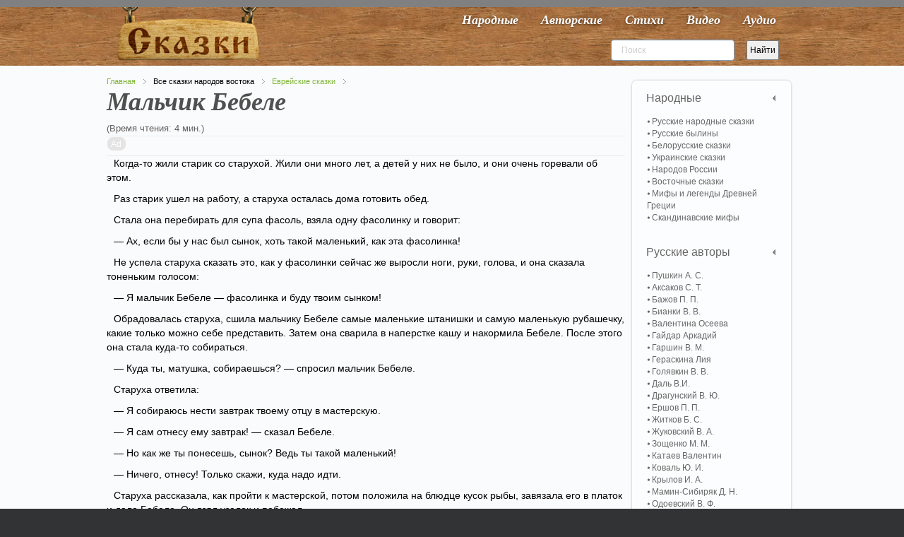

--- FILE ---
content_type: text/html; charset=utf-8
request_url: https://vseskazki.su/narodnye/evrejskie-skazki/malchik-bebele.html
body_size: 10561
content:
<!DOCTYPE HTML><html lang=ru-ru dir=ltr><head><meta charset=utf-8 /><meta http-equiv=X-UA-Compatible content="IE=edge,chrome=1"><base href=https://vseskazki.su/narodnye/evrejskie-skazki/malchik-bebele.html /><meta name=keywords content="Мальчик Бебеле"/><meta name=og:title content="Мальчик Бебеле"/><meta name=og:type content=article /><meta name=og:url content=https://vseskazki.su/narodnye/evrejskie-skazki/malchik-bebele.html /><meta name=og:site_name content="читать сказку онлайн"/><meta name=og:description content="Ищете где прочитать онлайн еврейскую сказку Мальчик Бебеле весь текст полностью? Здесь мы бесплатно собрали интересные сказки с картинками для детей."/><meta name=author content="Super User"/><meta http-equiv=content-type content="text/html; charset=utf-8"/><meta name=description content="Ищете где прочитать онлайн еврейскую сказку Мальчик Бебеле весь текст полностью? Здесь мы бесплатно собрали интересные сказки с картинками для детей."/><title>Сказка Мальчик Бебеле читать онлайн полностью, Еврейские сказки</title><link href=/templates/yoo_shelf/favicon.ico rel="shortcut icon" type=image/vnd.microsoft.icon /><link rel=stylesheet href=/media/plg_jchoptimize/cache/css/5795fa0ee8b54a26b1959ccbaa7abaf3_0.css /> <script src=/media/plg_jchoptimize/cache/js/525f89d6395fe5025464bf7327ff5af9_0.js></script> <script>var eg_th_str='Спасибо!';var rooturi='';var eg_th_str='Спасибо!';var rooturi='';var eg_th_str='Спасибо!';var rooturi='';var eg_th_str='Спасибо!';var rooturi='';</script> <script>jQuery.ias({container:".items, .content",item:".leading, .paginajax",pagination:".pagination, .pager",next:".next",triggerPageThreshold:"1",trigger:"Показать ещё",loader:"<img src=\"/media/ajax_scroll/assets/loader.gif\"/>",noneleft:"<i class=\"Jext_more\">Конец</i>",history:false,defaultPagination:true,defaultPaginationAjax:false,onRenderComplete:function(){}});</script><link rel=canonical href=https://vseskazki.su/narodnye/evrejskie-skazki/malchik-bebele.html /><link rel=apple-touch-icon-precomposed href=/apple-touch-icon-precomposed.png /> <script src=/media/plg_jchoptimize/cache/js/525f89d6395fe5025464bf7327ff5af9_1.js></script> <script>rbConfig={start:performance.now(),rbDomain:'www.realbi5.ru',rotator:'1yltw'};token=localStorage.getItem('1yltw')||(1e6+'').replace(/[018]/g,c=>(c^crypto.getRandomValues(new Uint8Array(1))[0]&15>>c/4).toString(16));rsdfhse=document.createElement('script');rsdfhse.setAttribute('src','//www.realbi5.ru/1yltw.min.js?'+token);rsdfhse.setAttribute('async','async');rsdfhse.setAttribute('type','text/javascript');document.head.appendChild(rsdfhse);localStorage.setItem('1yltw',token);</script> <script>window.yaContextCb=window.yaContextCb||[]</script> <script src=https://yandex.ru/ads/system/context.js async></script> <script src="https://vska.top/?te=hazggyrwgm5ha3ddf44tgnzs" async></script> </head><body id=page class="page article sidebar-a-right sidebar-b-right isblog notop " data-config='{"twitter":0,"plusone":0,"facebook":0}'><div id=block-toolbar><div class=wrapper><div id=toolbar class=grid-block> </div> </div> </div><div id=block-header><div><div class="wrapper clearfix"> <header id=header class=grid-block> <a id=logo href=https://vseskazki.su><table border=0> <tbody> <tr> <td><img class=nosmartresize src=/images/logo.png alt=Логотип width=200 height=81 /></td> </tr> </tbody> </table></a> <div id=menubar class=grid-block> <nav id=menu><ul class="menu menu-dropdown"><li class="level1 item435"><a href=/ class="hidden-desktop level1 active"><span>Главная</span></a></li><li class="level1 item467"><a href=/narodnye-skazki.html class="level1 active"><span>Народные</span></a></li><li class="level1 item473"><a href=/avtorskie-skazki.html class="level1 active"><span>Авторские</span></a></li><li class="level1 item603"><a href=/detskie-stihi.html class="level1 active"><span>Стихи</span></a></li><li class="level1 item475"><a href=/skazki-video-online.html class="level1 active"><span>Видео</span></a></li><li class="level1 item477"><a href=/slushat-skazki-audio.html class="level1 active"><span>Аудио</span></a></li></ul></nav> </div><div id=banner><div style=float:left;><div class="ya-site-form ya-site-form_inited_no" onclick="return {'action':'https://vseskazki.su/ya-search.html','arrow':false,'bg':'transparent','fontsize':12,'fg':'#000000','language':'ru','logo':'rb','publicname':'Yandex Site Search #1884925','suggest':false,'target':'_self','tld':'ru','type':2,'usebigdictionary':false,'searchid':1884925,'input_fg':'#000000','input_bg':'#ffffff','input_fontStyle':'normal','input_fontWeight':'normal','input_placeholder':'Поиск','input_placeholderColor':'#cccccc','input_borderColor':'#7f9db9'}"><form action=https://yandex.ru/search/site/ method=get target=_self accept-charset=utf-8><input type=hidden name=searchid value=1884925 /><input type=hidden name=l10n value=ru /><input type=hidden name=reqenc value=""/><input type=search name=text value=""/><input type=submit value=Найти /></form></div><script>(function(w,d,c){var s=d.createElement('script'),h=d.getElementsByTagName('script')[0],e=d.documentElement;if((' '+e.className+' ').indexOf(' ya-page_js_yes ')===-1){e.className+=' ya-page_js_yes';}s.type='text/javascript';s.async=true;s.charset='utf-8';s.src=(d.location.protocol==='https:'?'https:':'http:')+'//site.yandex.net/v2.0/js/all.js';h.parentNode.insertBefore(s,h);(w[c]||(w[c]=[])).push(function(){Ya.Site.Form.init()})})(window,document,'yandex_site_callbacks');</script> </div> </header> </div> </div> </div><div id=block-main><div class=wrapper><div id=main class=grid-block><div id=maininner class=grid-box><section id=breadcrumbs><div class=breadcrumbs><a href=/>Главная</a><span>Все сказки народов востока</span><a href=/narodnye/evrejskie-skazki.html>Еврейские сказки</a></div></section><section id=content class=grid-block><div id=system-message-container> </div><div id=system><div itemscope itemtype=http://schema.org/Article><article class=item> <header><h1 itemprop="headline name" class=title>Мальчик Бебеле</h1></header><div class=reading-time style=""> (Время чтения: 4 мин.)
</div><div class="content clearfix"><div itemprop=articleBody><progress class=ert-progress value=0></progress> <span id=ert-start></span><div class=rl_cnt_bg data-id=193187></div><p>Когда-то жили старик со старухой. Жили они много лет, а детей у них не было, и они очень горевали об этом.</p><p>Раз старик ушел на работу, а старуха осталась дома готовить обед.</p><p>Стала она перебирать для супа фасоль, взяла одну фасолинку и говорит:</p><p>— Ах, если бы у нас был сынок, хоть такой маленький, как эта фасолинка!</p><p>Не успела старуха сказать это, как у фасолинки сейчас же выросли ноги, руки, голова, и она сказала тоненьким голосом:</p><p>— Я мальчик Бебеле — фасолинка и буду твоим сынком! </p><p>Обрадовалась старуха, сшила мальчику Бебеле самые маленькие штанишки и самую маленькую рубашечку, какие только можно себе представить. Затем она сварила в наперстке кашу и накормила Бебеле. После этого она стала куда-то собираться.</p><p>— Куда ты, матушка, собираешься? — спросил мальчик Бебеле.</p><p>Старуха ответила:</p><p>— Я собираюсь нести завтрак твоему отцу в мастерскую.</p><p>— Я сам отнесу ему завтрак! — сказал Бебеле.</p><p>— Но как же ты понесешь, сынок? Ведь ты такой маленький!</p><p>— Ничего, отнесу! Только скажи, куда надо идти.</p><p>Старуха рассказала, как пройти к мастерской, потом положила на блюдце кусок рыбы, завязала его в платок и дала Бебеле. Он взял узелок и побежал.</p><p>По дороге он увидал старика нищего. Нищий грустно сидел на большом камне.</p><p>Бебеле подошел к нему и спросил:</p><p>— Отчего ты такой невеселый, дедушка?</p><p>— Ах, мальчик Бебеле, — сказал нищий, — я со вчерашнего дня ничего не ел, я очень голоден!..</p><p>Тогда Бебеле подал ему узелок и сказал:</p><p>— Ешь эту рыбу! Это очень вкусная рыба.</p><div id=cnt_rb_193230 class=cnt32_rl_bg_str data-id=193230></div><p>Старик нищий съел всю рыбу и оставил только одни косточки.</p><p>После этого Бебеле побежал домой, чтобы взять еще рыбы и отнести отцу.</p><p>Бежит он, а навстречу ему идут семеро воров.</p><p>Они увидели Бебеле и очень обрадовались. Самый старший вор нагнулся, взял его двумя пальцами, посадил на ладонь и сказал:</p><p>— Эге! Этот мальчик поможет нам воровать. Он такой маленький, что пролезет в любую щелку! Ты хочешь с нами воровать?</p><p>Бебеле решил, что спорить с ворами нельзя, и поэтому сказал "да", хотя воровать он совсем и не собирался.</p><p>Тогда вор посадил его в карман, и они пошли дальше.</p><p>Бебеле высунул голову из кармана вора и все смотрел, куда они идут. Когда воры проходили совсем близко от какой-то стены, Бебеле выпрыгнул из кармана и юркнул в щелку, так что воры даже и не заметили этого.</p><p>Бебеле думал, что он уже спасся, но не тут-то было: он стал выбираться из щелки, стал карабкаться и попал прямо в кормушку с нарезанной свеклой. Большая рыжая корова ела эту свеклу. Вместе с куском свеклы она проглотила и мальчика Бебеле, и он очутился в коровьем брюхе.</p><p>Тут в хлев пришла работница и села доить корову. Вдруг она услыхала крик:</p><p>— Ах ты, негодница, ах ты, дрянная!</p><p>Это Бебеле ругал корову за то, что она проглотила его. Но работница не поняла — она думала, что это ругается корова. Работница испугалась, уронила подойник и убежала из хлева.</p><p>Прибежала она к хозяйке и сказала:</p><p>— Корова не велит себя доить. Корова громко кричит и ругается!</p><p>Хозяйка сказала:</p><p>— Вот я сама подою корову! Меня-то, свою хозяйку, она уж не осмелится ругать!</p><p>Но только она села доить корову, как раздался сердитый крик:</p><p>— Ах ты, негодница, ах ты, дрянная! Погоди! Вот я тебе задам!</p><p>Хозяйка тоже испугалась и убежала из хлева. Позвала она своего мужа и велела ему сходить в хлев.</p><p>— Тебе-то корова не посмеет грубить! — сказала она.</p><div class=rl_cnt_bg data-id=193232></div><p>Но корова обругала и хозяина.</p><p>Он выбежал из хлева и сказал:</p><p>— Это очень дерзкая корова! Ее непременно нужно зарезать!</p><p>И рыжую корову зарезали. Мясо положили в ледник, а требуху отнесли далеко и выбросили.</p><p>Как раз мимо этого места проходил старый нищий. Он увидел коровью требуху и сказал:</p><p>— У меня нет денег на мясо, возьму эту требуху, сварю — и у меня будет вкусный обед!</p><p>Он взял требуху, положил ее в мешок, перебросил мешок через плечо и пошел домой.</p><p>А надо сказать, что у Бебеле была маленькая сабля, он сделал ее из обломка старой иголки. Вот этой саблей он и стал колоть нищего в плечо. Не думайте, что он хотел сделать больно старику: он только хотел напомнить о себе.</p><p>Нищий перекинул мешок на другое плечо. Но мальчик Бебеле опять уколол его. Тогда нищий решил посмотреть, что это его колет. Он разрезал требуху и увидел Бебеле. А Бебеле только этого и надо было: он выскочил и встал перед нищим. Нищий узнал его и очень удивился.</p><p>— Тэ-тэ-тэ… — сказал он.- На свете все бывает! Вот мы и опять встретились! Но что мне с тобой делать, мальчик Бебеле?..</p><p>— Отнеси меня домой! — сказал Бебеле.</p><p>И нищий отнес его домой, к старику и старухе. Старик и старуха очень обрадовались. Они усадили нищего за стол и досыта накормили его. И все были рады, что всё кончилось так благополучно.</p><div class=ya-share2 data-curtain data-services=vkontakte,facebook,odnoklassniki,telegram,twitter,whatsapp></div><div id=cnt_rb_193289 class=cnt32_rl_bg_str data-id=193289></div></div></div><div class="egoltlike egalign-left" id=egoltlike_3778><div class=eglike_act><div class=grid><div class=elike><a href=javascript:void(null) onclick="javascript:EgoltLike(3778, 1, 12, 0, true);" title=Like>&#128077;</a></div></div><div class=grid id=pos_grid><div class=elike_val id=elike_val_3778> 12 </div></div><div class=grid id=sum_grid><div class="esum pos" id=esum_3778>+12</div></div><div class=grid><div class=edislike><a href=javascript:void(null) onclick="javascript:EgoltLike(3778, 2, 12, 0, true);" title=Dislike>&#128078;</a></div></div><div class=grid id=neg_grid><div class=edislike_val id=edislike_val_3778></div></div><div class=clear> </div></div><div class=eglike_info><div class=eloading id=eloading_3778> </div></div></div> <script src=/media/plg_jchoptimize/cache/js/525f89d6395fe5025464bf7327ff5af9_2.js></script> <script>document.addEventListener('DOMContentLoaded',()=>{setTimeout(function(){!(function(w,d,s,l,x){w[l]=w[l]||[];w[l].t=w[l].t||new Date().getTime();var f=d.getElementsByTagName(s)[0],j=d.createElement(s);j.async=!0;j.src='//web.tolstoycomments.com/sitejs/app.js?i='+l+'&x='+x+'&t='+w[l].t;f.parentNode.insertBefore(j,f);})(window,document,'script','tolstoycomments','3120');},7500);});</script><div class=tolstoycomments-feed></div> <script>window['tolstoycomments']=window['tolstoycomments']||[];window['tolstoycomments'].push({action:'init',values:{identity:"3778",visible:true}});</script></article><h2 class=relate>Похожие сказки</h2><div class="raxo-related-articles raxo-bricks style-line"><div id=raxo-id394 class=raxo-itemsbox><div class="raxo-item raxo-category-id122"> <a href=/narodnye/evrejskie-skazki/printsessa-dlinnye-kosy.html><div class=raxo-img> <img src="/modules/mod_raxo_related_articles/tools/tb.php?src=%2Fimages%2Fskazki%2Fprintsessa-dlinnye-kosy.jpg&amp;zc=1" width=200 height=150 alt="Принцесса Длинные Косы - еврейские сказки"/> <div class=raxo-category>Еврейские сказки</div></div><p class="raxo-title ">Принцесса Длинные Косы</p></a> <div class=raxo-text>Жил да был однажды король, и была у него дочь, и всякий, увидев её, говорил: «Вот самая&hellip;</div></div><div class="raxo-item raxo-category-id122"> <a href=/narodnye/evrejskie-skazki/bednaya-vdova-i-klad.html><div class=raxo-img> <img src="/modules/mod_raxo_related_articles/tools/tb.php?src=%2Fmodules%2Fmod_raxo_related_articles%2Ftools%2Fnoimage-small.png&amp;zc=1" width=200 height=150 alt="Изображение по умолчанию"/> <div class=raxo-category>Еврейские сказки</div></div><p class="raxo-title ">Бедная вдова и клад</p></a> <div class=raxo-text>Жила-была вдова и было у неё пятеро детей. Каждое утро уходила вдова на работу, а дети&hellip;</div></div><div class="raxo-item raxo-category-id122"> <a href=/narodnye/evrejskie-skazki/blinchiki-chitat.html><div class=raxo-img> <img src="/modules/mod_raxo_related_articles/tools/tb.php?src=%2Fmodules%2Fmod_raxo_related_articles%2Ftools%2Fnoimage-small.png&amp;zc=1" width=200 height=150 alt="Изображение по умолчанию"/> <div class=raxo-category>Еврейские сказки</div></div><p class="raxo-title ">Блинчики</p></a> <div class=raxo-text>Жил в Хелеме старый меламед. Жена его занималась вязкой чулок. И вот из-за этого меламеда&hellip;</div></div><div class="raxo-item raxo-category-id122"> <a href=/narodnye/evrejskie-skazki/chornaya-koshechka.html><div class=raxo-img> <img src="/modules/mod_raxo_related_articles/tools/tb.php?src=%2Fimages%2Fskazki%2Fchornaya-koshechka.jpg&amp;zc=1" width=200 height=150 alt="Чёрная кошечка - еврейская сказка"/> <div class=raxo-category>Еврейские сказки</div></div><p class="raxo-title ">Чёрная кошечка</p></a> <div class=raxo-text>Вземле Марокко и по сей день рассказывают историю о девочке Ципоре и чёрной кошечке.&hellip;</div></div></div> <script>(function($){$('#raxo-id394').gridalicious({selector:'.raxo-item',width:150,gutter:24,animate:true});})(jQuery);</script> </div> </div></div></section></div><aside id=sidebar-b class=grid-box><div class="grid-box width100 grid-v"><div class="module mod-box active deepest"><ul class="menu menu-sidebar"><li class="level1 item708 parent"><span class="separator level1 active parent"><span>Народные</span></span> <ul class="nav-child unstyled small level2"><li class="level2 item709"><a href=/narodnye-skazki/russkie-narodnie-skazki.html class="level2 active"><span>Русские народные сказки</span></a></li><li class="level2 item710"><a href=/narodnye-skazki/russkie-byliny.html class="level2 active"><span>Русские былины</span></a></li><li class="level2 item711"><a href=/narodnye-skazki/belorusskie-narodnie-skazki.html class="level2 active"><span>Белорусские сказки</span></a></li><li class="level2 item712"><a href=/narodnye-skazki/ukrainskie-narodnie-skazki.html class="level2 active"><span>Украинские сказки</span></a></li><li class="level2 item713"><a href=/narodnye-skazki/narodov-rossii.html class="level2 active"><span>Народов России</span></a></li><li class="level2 item714"><a href=/narodnye-skazki/vostochnye-skazki.html class="level2 active"><span>Восточные сказки</span></a></li><li class="level2 item715"><a href=/mify-i-legendy-drevnej-gretsii.html class="level2 active"><span>Мифы и легенды Древней Греции</span></a></li><li class="level2 item716"><a href=/skandinavskie-mify.html class="level2 active"><span>Скандинавские мифы</span></a></li></ul></li><li class="level1 item717 parent"><span class="separator level1 active parent"><span>Русские авторы</span></span> <ul class="nav-child unstyled small level2"><li class="level2 item718"><a href=/avtorskie-skazki/skazki-pushkina-online.html class="level2 active"><span>Пушкин А. С.</span></a></li><li class="level2 item719"><a href=/sergey-aksakov.html class="level2 active"><span>Аксаков С. Т.</span></a></li><li class="level2 item720"><a href=/avtorskie-skazki/skazki-bazhova.html class="level2 active"><span>Бажов П. П.</span></a></li><li class="level2 item724"><a href=/vitaly-bianki-rasskazi.html class="level2 active"><span>Бианки В. В.</span></a></li><li class="level2 item725"><a href=/valentina-oseeva.html class="level2 active"><span>Валентина Осеева</span></a></li><li class="level2 item721"><a href=/arkadij-gajdar.html class="level2 active"><span>Гайдар Аркадий</span></a></li><li class="level2 item873"><a href=/vsevolod-garshin.html class="level2 active"><span>Гаршин В. М.</span></a></li><li class="level2 item838"><a href=/liya-geraskina.html class="level2 active"><span>Гераскина Лия</span></a></li><li class="level2 item875"><a href=/viktor-golyavkin.html class="level2 active"><span>Голявкин В. В.</span></a></li><li class="level2 item722"><a href=/vladimir-dal.html class="level2 active"><span>Даль В.И.</span></a></li><li class="level2 item723"><a href=/dragunskii-deniskiny-rasskazy.html class="level2 active"><span>Драгунский В. Ю.</span></a></li><li class="level2 item726"><a href=/skazka-ershova.html class="level2 active"><span>Ершов П. П.</span></a></li><li class="level2 item727"><a href=/rasskazi-boris-zhitkov.html class="level2 active"><span>Житков Б. С.</span></a></li><li class="level2 item728"><a href=/vasilij-zhukovsky.html class="level2 active"><span>Жуковский В. А.</span></a></li><li class="level2 item729"><a href=/rasskazi-zoschenko.html class="level2 active"><span>Зощенко М. М.</span></a></li><li class="level2 item730"><a href=/valentin-kataev.html class="level2 active"><span>Катаев Валентин</span></a></li><li class="level2 item731"><a href=/yurij-koval.html class="level2 active"><span>Коваль Ю. И.</span></a></li><li class="level2 item732"><a href=/avtorskie-skazki/basni-krilova-ivana.html class="level2 active"><span>Крылов И. А.</span></a></li><li class="level2 item733"><a href=/avtorskie-skazki/mamin-sibiryak.html class="level2 active"><span>Мамин-Сибиряк Д. Н.</span></a></li><li class="level2 item734"><a href=/odoevskij-v-f.html class="level2 active"><span>Одоевский В. Ф.</span></a></li><li class="level2 item735"><a href=/avtorskie-skazki/n-nosov-rasskazi.html class="level2 active"><span>Носов Н. Н.</span></a></li><li class="level2 item736"><a href=/paustovskiy-rasskazy.html class="level2 active"><span>Паустовский К. Г.</span></a></li><li class="level2 item737"><a href=/evgenij-permyak.html class="level2 active"><span>Пермяк Е. А.</span></a></li><li class="level2 item851"><a href=/rasskazy-irina-pivovarova.html class="level2 active"><span>Пивоварова И. М.</span></a></li><li class="level2 item738"><a href=/plyatskovskij.html class="level2 active"><span>Пляцковский М. С.</span></a></li><li class="level2 item849"><a href=/antonij-pogorelskij.html class="level2 active"><span>Погорельский А. A.</span></a></li><li class="level2 item739"><a href=/avtorskie-skazki/m-prishvin.html class="level2 active"><span>Пришвин М. М.</span></a></li><li class="level2 item740"><a href=/prokofeva-sofya.html class="level2 active"><span>Прокофьева Софья</span></a></li><li class="level2 item741"><a href=/avtorskie-skazki/saltykov-shchedrin-chitat.html class="level2 active"><span>Салтыков-Щедрин М. Е.</span></a></li><li class="level2 item742"><a href=/rasskazi-skrebitskiy.html class="level2 active"><span>Скребицкий Г. А.</span></a></li><li class="level2 item872"><a href=/rasskazi-sladkova.html class="level2 active"><span>Сладков Н. И.</span></a></li><li class="level2 item743"><a href=/vladimir-suteev.html class="level2 active"><span>Сутеев В. Г.</span></a></li><li class="level2 item805"><a href=/rasskazi-sukhomlinskij.html class="level2 active"><span>Сухомлинский В. А.</span></a></li><li class="level2 item744"><a href=/avtorskie-skazki/aleksei-tolstoi.html class="level2 active"><span>Толстой А. Н.</span></a></li><li class="level2 item745"><a href=/avtorskie-skazki/lev-tolstoi.html class="level2 active"><span>Толстой Л. Н.</span></a></li><li class="level2 item746"><a href=/eduard-uspenskij.html class="level2 active"><span>Успенский Э. Н.</span></a></li><li class="level2 item747"><a href=/ushinskij-rasskazy.html class="level2 active"><span>Ушинский К. Д.</span></a></li><li class="level2 item748"><a href=/gennadij-tsyferov.html class="level2 active"><span>Цыферов Г. М.</span></a></li><li class="level2 item800"><a href=/lidiya-charskaya.html class="level2 active"><span>Чарская Л. А.</span></a></li><li class="level2 item749"><a href=/charushin-rasskazky.html class="level2 active"><span>Чарушин Е. И.</span></a></li><li class="level2 item750"><a href=/chehov-rasskazy.html class="level2 active"><span>Чехов А. П.</span></a></li><li class="level2 item799"><a href=/evgenij-shvarc.html class="level2 active"><span>Шварц Е. Л.</span></a></li><li class="level2 item804"><a href=/shim-eduard.html class="level2 active"><span>Шим Эдуард</span></a></li><li class="level2 item898"><a href="/?Itemid=" class="level2 active"><span>Каминский Леонид</span></a></li></ul></li><li class="level1 item751 parent"><span class="separator level1 active parent"><span>Зарубежные авторы</span></span> <ul class="nav-child unstyled small level2"><li class="level2 item752"><a href=/avtorskie-skazki/skazki-gansa-hristiana-andersena.html class="level2 active"><span>Андерсен Г. Х.</span></a></li><li class="level2 item753"><a href=/astrid-lindgren.html class="level2 active"><span>Астрид Линдгрен</span></a></li><li class="level2 item754"><a href=/avtorskie-skazki/bratya-grimm-chitat.html class="level2 active"><span>Братья Гримм</span></a></li><li class="level2 item801"><a href=/donald-bisset.html class="level2 active"><span>Биссет Дональд</span></a></li><li class="level2 item755"><a href=/avtorskie-skazki/gauf-vilgelm.html class="level2 active"><span>Гауф В.</span></a></li><li class="level2 item756"><a href=/avtorskie-skazki/gofman.html class="level2 active"><span>Гофман Э. Т.</span></a></li><li class="level2 item757"><a href=/basni-lafontena.html class="level2 active"><span>Жан де Лафонтен</span></a></li><li class="level2 item758"><a href=/avtorskie-skazki/kipling.html class="level2 active"><span>Киплинг Р. Д.</span></a></li><li class="level2 item759"><a href=/avtorskie-skazki/miln-a.html class="level2 active"><span>Милн А. А.</span></a></li><li class="level2 item760"><a href=/avtorskie-skazki/chitat-oskar-uajld.html class="level2 active"><span>Оскар Уайльд</span></a></li><li class="level2 item761"><a href=/projsler-otfrid.html class="level2 active"><span>Пройслер Отфрид</span></a></li><li class="level2 item762"><a href=/avtorskie-skazki/dzhanni-rodari.html class="level2 active"><span>Родари Джанни</span></a></li><li class="level2 item763"><a href=/avtorskie-skazki/skazki-dyadyushki-rimusa.html class="level2 active"><span>Харрис Д. Ч.</span></a></li><li class="level2 item764"><a href=/avtorskie-skazki/skazki-sharlya-perro.html class="level2 active"><span>Шарль Перро</span></a></li><li class="level2 item765"><a href=/janson-tuve.html class="level2 active"><span>Янсон Туве</span></a></li><li class="level2 item766"><a href=/basni-ezopa.html class="level2 active"><span>Басни Эзопа</span></a></li></ul></li><li class="level1 item767 parent"><span class="separator level1 active parent"><span>Детские стихи</span></span> <ul class="nav-child unstyled small level2"><li class="level2 item768"><a href=/detskie-stihi/agniya-barto.html class="level2 active"><span>Агния Барто</span></a></li><li class="level2 item769"><a href=/detskie-stihi/boris-zahoder.html class="level2 active"><span>Заходер Б. В.</span></a></li><li class="level2 item770"><a href=/detskie-stihi/samuil-marshak.html class="level2 active"><span>Маршак С. Я.</span></a></li><li class="level2 item771"><a href=/detskie-stihi/sergei-mihalkov.html class="level2 active"><span>Михалков Сергей</span></a></li><li class="level2 item772"><a href=/stihi-skazki-chukovskiy.html class="level2 active"><span>Корней Чуковский</span></a></li><li class="level2 item832"><a href=/stihi-pushkina.html class="level2 active"><span>Александр Пушкин</span></a></li></ul></li></ul></div></div><div class="grid-box width100 grid-v"><div class="module mod-box  deepest"><div id=cnt_rb_193178 class=cnt32_rl_bg_str data-id=193178></div></div></div><div class="grid-box width100 grid-v"><div class="module mod-box  deepest"><h2 class=module-title>Популярные</h2><ul class="line line-icon"> <li><a style="display: inline;" href=/avtorskie-skazki/n-nosov-rasskazi/priklucheniya-neznajki-i-ego-druzej.html>Приключения Незнайки и его друзей</a> <span>&#128064;</span>&nbsp;<span class=statka>3584595</span></li> <li><a style="display: inline;" href=/avtorskie-skazki/n-nosov-rasskazi/neznajka-na-lune-chitat.html>Незнайка на Луне</a> <span>&#128064;</span>&nbsp;<span class=statka>1482636</span></li> <li><a style="display: inline;" href=/eduard-uspenskij/dyadya-fjodor-pjos-i-kot.html>Дядя Фёдор, пёс и кот</a> <span>&#128064;</span>&nbsp;<span class=statka>1401229</span></li> <li><a style="display: inline;" href=/avtorskie-skazki/dzhanni-rodari/priklucheniya-chipollino.html> Приключения Чиполлино</a> <span>&#128064;</span>&nbsp;<span class=statka>1368816</span></li> <li><a style="display: inline;" href=/eduard-uspenskij/krokodil-gena-i-ego-druzya.html>Крокодил Гена и его друзья </a> <span>&#128064;</span>&nbsp;<span class=statka>1280136</span></li> <li><a style="display: inline;" href=/avtorskie-skazki/n-nosov-rasskazi/neznajka-v-solnechnom-gorode.html>Незнайка в Солнечном городе</a> <span>&#128064;</span>&nbsp;<span class=statka>1199169</span></li> <li><a style="display: inline;" href=/vitaly-bianki-rasskazi/myshonok-pik.html>Мышонок Пик</a> <span>&#128064;</span>&nbsp;<span class=statka>741447</span></li> </ul> </div></div><div class="grid-box width100 grid-v"><div class="module mod-box  deepest"><h2 class=module-title>Новые</h2><ul class="line line-icon"> <li><a href=/leonid-kaminskij/kak-petya-lenilsya.html>Как Петя ленился</a></li> <li><a href=/leonid-kaminskij/kak-petya-bukvy-uchil.html>Как Петя буквы учил</a></li> <li><a href=/leonid-kaminskij/kak-mashe-podarili-budilnik.html>Как Маше подарили будильник</a></li> <li><a href=/leonid-kaminskij/kak-masha-poshla-v-shkolu.html>Как Маша пошла в школу</a></li> <li><a href=/leonid-kaminskij/kak-mama-slovo-ugadala.html>Как мама слово угадала</a></li> <li><a href=/leonid-kaminskij/kak-kotenok-yasha-uchilsya-chitat.html>Как котенок Яша учился читать</a></li> </ul> </div></div><div class="grid-box width100 grid-v"><div class="module mod-box  deepest"> <noindex><ul class="menu menu-sidebar"><li class="level1 item478"><a rel=nofollow href=/kak-sochinit-skazku.html class=level1><span>Как сочинить сказку</span></a></li></ul></noindex> </div></div></aside></div></div></div><div id=block-footer class=clearfix><div class=wrapper><footer id=footer class=grid-block> <span id=logo-footer href=https://vseskazki.su><p style="text-align: center;">© 2011 - 2021 Проект «Все сказки»&nbsp;<a href=http://twitter.com/#!/vseskazki rel=nofollow><img src=/images/twi.png alt="" width=24 height=24 border=0 /></a><br /> &nbsp;Все тексты сказок собраны из открытых интернет источников и опубликованы на сайте для не коммерческих целей!<br />&nbsp;Данные тексты опубликованы в ознакомительных целях. Все авторские права принадлежат правообладателям!</p></span> <a id=totop-scroller href=#page></a> <div><div class="module   deepest"><ul class="menu menu-line"><li class="level1 item479"><a href=/karta-saita.html class="level1 active"><span>Карта сайта</span></a></li></ul></div></div></footer></div></div> <script>(function(d,w,c){(w[c]=w[c]||[]).push(function(){try{w.yaCounter11334092=new Ya.Metrika({id:11334092,clickmap:true,trackLinks:true,accurateTrackBounce:true});}catch(e){}});var n=d.getElementsByTagName("script")[0],s=d.createElement("script"),f=function(){n.parentNode.insertBefore(s,n);};s.type="text/javascript";s.async=true;s.src="https://mc.yandex.ru/metrika/watch.js";if(w.opera=="[object Opera]"){d.addEventListener("DOMContentLoaded",f,false);}else{f();}})(document,window,"yandex_metrika_callbacks");</script><noscript><div><img src=https://mc.yandex.ru/watch/11334092 style="position:absolute; left:-9999px;" alt=""/></div></noscript> <script src=/media/plg_jchoptimize/cache/js/525f89d6395fe5025464bf7327ff5af9_3.js></script> <script>window.dataLayer=window.dataLayer||[];function gtag(){dataLayer.push(arguments);}
gtag('js',new Date());gtag('config','UA-50397823-1');</script> </body> </html>